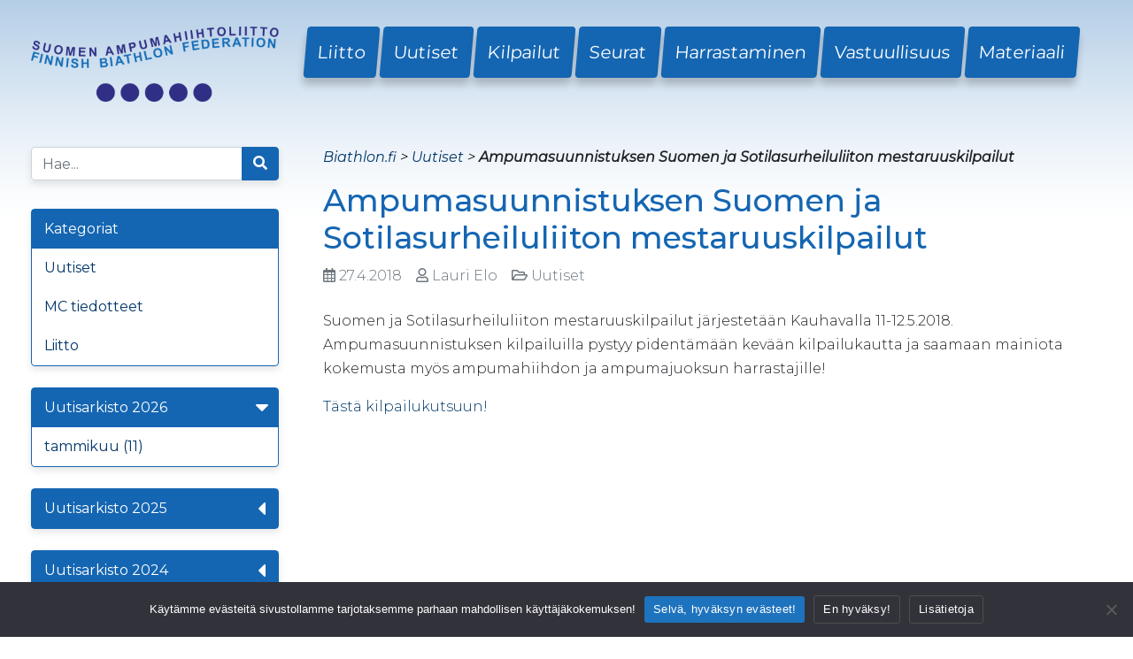

--- FILE ---
content_type: text/html; charset=UTF-8
request_url: https://www.biathlon.fi/2018/04/27/ampumasuunnistuksen-suomen-ja-sotilasurheiluliiton-mestaruuskilpailut/
body_size: 10024
content:
<!DOCTYPE html>
<html class="no-js" lang="fi">
<head>
    <meta charset="utf-8">
    <meta http-equiv="X-UA-Compatible" content="IE=edge">
    <meta name="viewport" content="width=device-width, initial-scale=1.0">
    
<!-- MapPress Easy Google Maps Versio:2.95.3 (https://www.mappresspro.com) -->
<meta name='robots' content='index, follow, max-image-preview:large, max-snippet:-1, max-video-preview:-1' />

	<!-- This site is optimized with the Yoast SEO plugin v26.7 - https://yoast.com/wordpress/plugins/seo/ -->
	<title>Ampumasuunnistuksen Suomen ja Sotilasurheiluliiton mestaruuskilpailut - Suomen Ampumahiihtoliitto</title>
	<link rel="canonical" href="https://www.biathlon.fi/2018/04/27/ampumasuunnistuksen-suomen-ja-sotilasurheiluliiton-mestaruuskilpailut/" />
	<meta property="og:locale" content="fi_FI" />
	<meta property="og:type" content="article" />
	<meta property="og:title" content="Ampumasuunnistuksen Suomen ja Sotilasurheiluliiton mestaruuskilpailut - Suomen Ampumahiihtoliitto" />
	<meta property="og:description" content="Suomen ja Sotilasurheiluliiton mestaruuskilpailut järjestetään Kauhavalla 11-12.5.2018. Ampumasuunnistuksen kilpailuilla pystyy pidentämään kevään kilpailukautta ja saamaan mainiota kokemusta myös ampumahiihdon ja ampumajuoksun harrastajille! Tästä kilpailukutsuun! &nbsp; &nbsp;" />
	<meta property="og:url" content="https://www.biathlon.fi/2018/04/27/ampumasuunnistuksen-suomen-ja-sotilasurheiluliiton-mestaruuskilpailut/" />
	<meta property="og:site_name" content="Suomen Ampumahiihtoliitto" />
	<meta property="article:published_time" content="2018-04-27T08:51:54+00:00" />
	<meta name="author" content="Lauri Elo" />
	<meta name="twitter:card" content="summary_large_image" />
	<meta name="twitter:label1" content="Kirjoittanut" />
	<meta name="twitter:data1" content="Lauri Elo" />
	<script type="application/ld+json" class="yoast-schema-graph">{"@context":"https://schema.org","@graph":[{"@type":"Article","@id":"https://www.biathlon.fi/2018/04/27/ampumasuunnistuksen-suomen-ja-sotilasurheiluliiton-mestaruuskilpailut/#article","isPartOf":{"@id":"https://www.biathlon.fi/2018/04/27/ampumasuunnistuksen-suomen-ja-sotilasurheiluliiton-mestaruuskilpailut/"},"author":{"name":"Lauri Elo","@id":"https://www.biathlon.fi/#/schema/person/61344c6feea653931d42752afd1caf2b"},"headline":"Ampumasuunnistuksen Suomen ja Sotilasurheiluliiton mestaruuskilpailut","datePublished":"2018-04-27T08:51:54+00:00","mainEntityOfPage":{"@id":"https://www.biathlon.fi/2018/04/27/ampumasuunnistuksen-suomen-ja-sotilasurheiluliiton-mestaruuskilpailut/"},"wordCount":38,"publisher":{"@id":"https://www.biathlon.fi/#organization"},"image":{"@id":"https://www.biathlon.fi/2018/04/27/ampumasuunnistuksen-suomen-ja-sotilasurheiluliiton-mestaruuskilpailut/#primaryimage"},"thumbnailUrl":"","articleSection":["Uutiset"],"inLanguage":"fi"},{"@type":"WebPage","@id":"https://www.biathlon.fi/2018/04/27/ampumasuunnistuksen-suomen-ja-sotilasurheiluliiton-mestaruuskilpailut/","url":"https://www.biathlon.fi/2018/04/27/ampumasuunnistuksen-suomen-ja-sotilasurheiluliiton-mestaruuskilpailut/","name":"Ampumasuunnistuksen Suomen ja Sotilasurheiluliiton mestaruuskilpailut - Suomen Ampumahiihtoliitto","isPartOf":{"@id":"https://www.biathlon.fi/#website"},"primaryImageOfPage":{"@id":"https://www.biathlon.fi/2018/04/27/ampumasuunnistuksen-suomen-ja-sotilasurheiluliiton-mestaruuskilpailut/#primaryimage"},"image":{"@id":"https://www.biathlon.fi/2018/04/27/ampumasuunnistuksen-suomen-ja-sotilasurheiluliiton-mestaruuskilpailut/#primaryimage"},"thumbnailUrl":"","datePublished":"2018-04-27T08:51:54+00:00","breadcrumb":{"@id":"https://www.biathlon.fi/2018/04/27/ampumasuunnistuksen-suomen-ja-sotilasurheiluliiton-mestaruuskilpailut/#breadcrumb"},"inLanguage":"fi","potentialAction":[{"@type":"ReadAction","target":["https://www.biathlon.fi/2018/04/27/ampumasuunnistuksen-suomen-ja-sotilasurheiluliiton-mestaruuskilpailut/"]}]},{"@type":"ImageObject","inLanguage":"fi","@id":"https://www.biathlon.fi/2018/04/27/ampumasuunnistuksen-suomen-ja-sotilasurheiluliiton-mestaruuskilpailut/#primaryimage","url":"","contentUrl":""},{"@type":"BreadcrumbList","@id":"https://www.biathlon.fi/2018/04/27/ampumasuunnistuksen-suomen-ja-sotilasurheiluliiton-mestaruuskilpailut/#breadcrumb","itemListElement":[{"@type":"ListItem","position":1,"name":"Etusivu","item":"https://www.biathlon.fi/"},{"@type":"ListItem","position":2,"name":"Uutiset","item":"https://www.biathlon.fi/uutiset/"},{"@type":"ListItem","position":3,"name":"Ampumasuunnistuksen Suomen ja Sotilasurheiluliiton mestaruuskilpailut"}]},{"@type":"WebSite","@id":"https://www.biathlon.fi/#website","url":"https://www.biathlon.fi/","name":"Suomen Ampumahiihtoliitto","description":"","publisher":{"@id":"https://www.biathlon.fi/#organization"},"potentialAction":[{"@type":"SearchAction","target":{"@type":"EntryPoint","urlTemplate":"https://www.biathlon.fi/?s={search_term_string}"},"query-input":{"@type":"PropertyValueSpecification","valueRequired":true,"valueName":"search_term_string"}}],"inLanguage":"fi"},{"@type":"Organization","@id":"https://www.biathlon.fi/#organization","name":"Suomen Ampumahiihtoliitto","url":"https://www.biathlon.fi/","logo":{"@type":"ImageObject","inLanguage":"fi","@id":"https://www.biathlon.fi/#/schema/logo/image/","url":"https://www.biathlon.fi/wp-content/uploads/2021/09/logo_medium.png","contentUrl":"https://www.biathlon.fi/wp-content/uploads/2021/09/logo_medium.png","width":800,"height":242,"caption":"Suomen Ampumahiihtoliitto"},"image":{"@id":"https://www.biathlon.fi/#/schema/logo/image/"}},{"@type":"Person","@id":"https://www.biathlon.fi/#/schema/person/61344c6feea653931d42752afd1caf2b","name":"Lauri Elo","image":{"@type":"ImageObject","inLanguage":"fi","@id":"https://www.biathlon.fi/#/schema/person/image/","url":"https://secure.gravatar.com/avatar/5b5ce0a926aa6ee1e2011cb9edc7d520e868f8de790b6471f45ec7d14ec0ac8f?s=96&d=mm&r=g","contentUrl":"https://secure.gravatar.com/avatar/5b5ce0a926aa6ee1e2011cb9edc7d520e868f8de790b6471f45ec7d14ec0ac8f?s=96&d=mm&r=g","caption":"Lauri Elo"},"url":"https://www.biathlon.fi/author/lauri/"}]}</script>
	<!-- / Yoast SEO plugin. -->


<link rel='dns-prefetch' href='//www.biathlon.fi' />
<link rel='dns-prefetch' href='//cdnjs.cloudflare.com' />
<link rel='dns-prefetch' href='//use.fontawesome.com' />
<link rel="alternate" type="application/rss+xml" title="Suomen Ampumahiihtoliitto &raquo; syöte" href="https://www.biathlon.fi/feed/" />
<link rel="alternate" title="oEmbed (JSON)" type="application/json+oembed" href="https://www.biathlon.fi/wp-json/oembed/1.0/embed?url=https%3A%2F%2Fwww.biathlon.fi%2F2018%2F04%2F27%2Fampumasuunnistuksen-suomen-ja-sotilasurheiluliiton-mestaruuskilpailut%2F" />
<link rel="alternate" title="oEmbed (XML)" type="text/xml+oembed" href="https://www.biathlon.fi/wp-json/oembed/1.0/embed?url=https%3A%2F%2Fwww.biathlon.fi%2F2018%2F04%2F27%2Fampumasuunnistuksen-suomen-ja-sotilasurheiluliiton-mestaruuskilpailut%2F&#038;format=xml" />
<style id='wp-img-auto-sizes-contain-inline-css' type='text/css'>
img:is([sizes=auto i],[sizes^="auto," i]){contain-intrinsic-size:3000px 1500px}
/*# sourceURL=wp-img-auto-sizes-contain-inline-css */
</style>
<style id='wp-emoji-styles-inline-css' type='text/css'>

	img.wp-smiley, img.emoji {
		display: inline !important;
		border: none !important;
		box-shadow: none !important;
		height: 1em !important;
		width: 1em !important;
		margin: 0 0.07em !important;
		vertical-align: -0.1em !important;
		background: none !important;
		padding: 0 !important;
	}
/*# sourceURL=wp-emoji-styles-inline-css */
</style>
<link rel='stylesheet' id='wp-block-library-css' href='https://www.biathlon.fi/wp-includes/css/dist/block-library/style.min.css?ver=6.9' type='text/css' media='all' />
<style id='global-styles-inline-css' type='text/css'>
:root{--wp--preset--aspect-ratio--square: 1;--wp--preset--aspect-ratio--4-3: 4/3;--wp--preset--aspect-ratio--3-4: 3/4;--wp--preset--aspect-ratio--3-2: 3/2;--wp--preset--aspect-ratio--2-3: 2/3;--wp--preset--aspect-ratio--16-9: 16/9;--wp--preset--aspect-ratio--9-16: 9/16;--wp--preset--color--black: #000000;--wp--preset--color--cyan-bluish-gray: #abb8c3;--wp--preset--color--white: #ffffff;--wp--preset--color--pale-pink: #f78da7;--wp--preset--color--vivid-red: #cf2e2e;--wp--preset--color--luminous-vivid-orange: #ff6900;--wp--preset--color--luminous-vivid-amber: #fcb900;--wp--preset--color--light-green-cyan: #7bdcb5;--wp--preset--color--vivid-green-cyan: #00d084;--wp--preset--color--pale-cyan-blue: #8ed1fc;--wp--preset--color--vivid-cyan-blue: #0693e3;--wp--preset--color--vivid-purple: #9b51e0;--wp--preset--gradient--vivid-cyan-blue-to-vivid-purple: linear-gradient(135deg,rgb(6,147,227) 0%,rgb(155,81,224) 100%);--wp--preset--gradient--light-green-cyan-to-vivid-green-cyan: linear-gradient(135deg,rgb(122,220,180) 0%,rgb(0,208,130) 100%);--wp--preset--gradient--luminous-vivid-amber-to-luminous-vivid-orange: linear-gradient(135deg,rgb(252,185,0) 0%,rgb(255,105,0) 100%);--wp--preset--gradient--luminous-vivid-orange-to-vivid-red: linear-gradient(135deg,rgb(255,105,0) 0%,rgb(207,46,46) 100%);--wp--preset--gradient--very-light-gray-to-cyan-bluish-gray: linear-gradient(135deg,rgb(238,238,238) 0%,rgb(169,184,195) 100%);--wp--preset--gradient--cool-to-warm-spectrum: linear-gradient(135deg,rgb(74,234,220) 0%,rgb(151,120,209) 20%,rgb(207,42,186) 40%,rgb(238,44,130) 60%,rgb(251,105,98) 80%,rgb(254,248,76) 100%);--wp--preset--gradient--blush-light-purple: linear-gradient(135deg,rgb(255,206,236) 0%,rgb(152,150,240) 100%);--wp--preset--gradient--blush-bordeaux: linear-gradient(135deg,rgb(254,205,165) 0%,rgb(254,45,45) 50%,rgb(107,0,62) 100%);--wp--preset--gradient--luminous-dusk: linear-gradient(135deg,rgb(255,203,112) 0%,rgb(199,81,192) 50%,rgb(65,88,208) 100%);--wp--preset--gradient--pale-ocean: linear-gradient(135deg,rgb(255,245,203) 0%,rgb(182,227,212) 50%,rgb(51,167,181) 100%);--wp--preset--gradient--electric-grass: linear-gradient(135deg,rgb(202,248,128) 0%,rgb(113,206,126) 100%);--wp--preset--gradient--midnight: linear-gradient(135deg,rgb(2,3,129) 0%,rgb(40,116,252) 100%);--wp--preset--font-size--small: 13px;--wp--preset--font-size--medium: 20px;--wp--preset--font-size--large: 36px;--wp--preset--font-size--x-large: 42px;--wp--preset--spacing--20: 0.44rem;--wp--preset--spacing--30: 0.67rem;--wp--preset--spacing--40: 1rem;--wp--preset--spacing--50: 1.5rem;--wp--preset--spacing--60: 2.25rem;--wp--preset--spacing--70: 3.38rem;--wp--preset--spacing--80: 5.06rem;--wp--preset--shadow--natural: 6px 6px 9px rgba(0, 0, 0, 0.2);--wp--preset--shadow--deep: 12px 12px 50px rgba(0, 0, 0, 0.4);--wp--preset--shadow--sharp: 6px 6px 0px rgba(0, 0, 0, 0.2);--wp--preset--shadow--outlined: 6px 6px 0px -3px rgb(255, 255, 255), 6px 6px rgb(0, 0, 0);--wp--preset--shadow--crisp: 6px 6px 0px rgb(0, 0, 0);}:where(.is-layout-flex){gap: 0.5em;}:where(.is-layout-grid){gap: 0.5em;}body .is-layout-flex{display: flex;}.is-layout-flex{flex-wrap: wrap;align-items: center;}.is-layout-flex > :is(*, div){margin: 0;}body .is-layout-grid{display: grid;}.is-layout-grid > :is(*, div){margin: 0;}:where(.wp-block-columns.is-layout-flex){gap: 2em;}:where(.wp-block-columns.is-layout-grid){gap: 2em;}:where(.wp-block-post-template.is-layout-flex){gap: 1.25em;}:where(.wp-block-post-template.is-layout-grid){gap: 1.25em;}.has-black-color{color: var(--wp--preset--color--black) !important;}.has-cyan-bluish-gray-color{color: var(--wp--preset--color--cyan-bluish-gray) !important;}.has-white-color{color: var(--wp--preset--color--white) !important;}.has-pale-pink-color{color: var(--wp--preset--color--pale-pink) !important;}.has-vivid-red-color{color: var(--wp--preset--color--vivid-red) !important;}.has-luminous-vivid-orange-color{color: var(--wp--preset--color--luminous-vivid-orange) !important;}.has-luminous-vivid-amber-color{color: var(--wp--preset--color--luminous-vivid-amber) !important;}.has-light-green-cyan-color{color: var(--wp--preset--color--light-green-cyan) !important;}.has-vivid-green-cyan-color{color: var(--wp--preset--color--vivid-green-cyan) !important;}.has-pale-cyan-blue-color{color: var(--wp--preset--color--pale-cyan-blue) !important;}.has-vivid-cyan-blue-color{color: var(--wp--preset--color--vivid-cyan-blue) !important;}.has-vivid-purple-color{color: var(--wp--preset--color--vivid-purple) !important;}.has-black-background-color{background-color: var(--wp--preset--color--black) !important;}.has-cyan-bluish-gray-background-color{background-color: var(--wp--preset--color--cyan-bluish-gray) !important;}.has-white-background-color{background-color: var(--wp--preset--color--white) !important;}.has-pale-pink-background-color{background-color: var(--wp--preset--color--pale-pink) !important;}.has-vivid-red-background-color{background-color: var(--wp--preset--color--vivid-red) !important;}.has-luminous-vivid-orange-background-color{background-color: var(--wp--preset--color--luminous-vivid-orange) !important;}.has-luminous-vivid-amber-background-color{background-color: var(--wp--preset--color--luminous-vivid-amber) !important;}.has-light-green-cyan-background-color{background-color: var(--wp--preset--color--light-green-cyan) !important;}.has-vivid-green-cyan-background-color{background-color: var(--wp--preset--color--vivid-green-cyan) !important;}.has-pale-cyan-blue-background-color{background-color: var(--wp--preset--color--pale-cyan-blue) !important;}.has-vivid-cyan-blue-background-color{background-color: var(--wp--preset--color--vivid-cyan-blue) !important;}.has-vivid-purple-background-color{background-color: var(--wp--preset--color--vivid-purple) !important;}.has-black-border-color{border-color: var(--wp--preset--color--black) !important;}.has-cyan-bluish-gray-border-color{border-color: var(--wp--preset--color--cyan-bluish-gray) !important;}.has-white-border-color{border-color: var(--wp--preset--color--white) !important;}.has-pale-pink-border-color{border-color: var(--wp--preset--color--pale-pink) !important;}.has-vivid-red-border-color{border-color: var(--wp--preset--color--vivid-red) !important;}.has-luminous-vivid-orange-border-color{border-color: var(--wp--preset--color--luminous-vivid-orange) !important;}.has-luminous-vivid-amber-border-color{border-color: var(--wp--preset--color--luminous-vivid-amber) !important;}.has-light-green-cyan-border-color{border-color: var(--wp--preset--color--light-green-cyan) !important;}.has-vivid-green-cyan-border-color{border-color: var(--wp--preset--color--vivid-green-cyan) !important;}.has-pale-cyan-blue-border-color{border-color: var(--wp--preset--color--pale-cyan-blue) !important;}.has-vivid-cyan-blue-border-color{border-color: var(--wp--preset--color--vivid-cyan-blue) !important;}.has-vivid-purple-border-color{border-color: var(--wp--preset--color--vivid-purple) !important;}.has-vivid-cyan-blue-to-vivid-purple-gradient-background{background: var(--wp--preset--gradient--vivid-cyan-blue-to-vivid-purple) !important;}.has-light-green-cyan-to-vivid-green-cyan-gradient-background{background: var(--wp--preset--gradient--light-green-cyan-to-vivid-green-cyan) !important;}.has-luminous-vivid-amber-to-luminous-vivid-orange-gradient-background{background: var(--wp--preset--gradient--luminous-vivid-amber-to-luminous-vivid-orange) !important;}.has-luminous-vivid-orange-to-vivid-red-gradient-background{background: var(--wp--preset--gradient--luminous-vivid-orange-to-vivid-red) !important;}.has-very-light-gray-to-cyan-bluish-gray-gradient-background{background: var(--wp--preset--gradient--very-light-gray-to-cyan-bluish-gray) !important;}.has-cool-to-warm-spectrum-gradient-background{background: var(--wp--preset--gradient--cool-to-warm-spectrum) !important;}.has-blush-light-purple-gradient-background{background: var(--wp--preset--gradient--blush-light-purple) !important;}.has-blush-bordeaux-gradient-background{background: var(--wp--preset--gradient--blush-bordeaux) !important;}.has-luminous-dusk-gradient-background{background: var(--wp--preset--gradient--luminous-dusk) !important;}.has-pale-ocean-gradient-background{background: var(--wp--preset--gradient--pale-ocean) !important;}.has-electric-grass-gradient-background{background: var(--wp--preset--gradient--electric-grass) !important;}.has-midnight-gradient-background{background: var(--wp--preset--gradient--midnight) !important;}.has-small-font-size{font-size: var(--wp--preset--font-size--small) !important;}.has-medium-font-size{font-size: var(--wp--preset--font-size--medium) !important;}.has-large-font-size{font-size: var(--wp--preset--font-size--large) !important;}.has-x-large-font-size{font-size: var(--wp--preset--font-size--x-large) !important;}
/*# sourceURL=global-styles-inline-css */
</style>

<style id='classic-theme-styles-inline-css' type='text/css'>
/*! This file is auto-generated */
.wp-block-button__link{color:#fff;background-color:#32373c;border-radius:9999px;box-shadow:none;text-decoration:none;padding:calc(.667em + 2px) calc(1.333em + 2px);font-size:1.125em}.wp-block-file__button{background:#32373c;color:#fff;text-decoration:none}
/*# sourceURL=/wp-includes/css/classic-themes.min.css */
</style>
<link rel='stylesheet' id='cookie-notice-front-css' href='https://www.biathlon.fi/wp-content/plugins/cookie-notice/css/front.min.css?ver=2.5.11' type='text/css' media='all' />
<link rel='stylesheet' id='mappress-leaflet-css' href='https://www.biathlon.fi/wp-content/plugins/mappress-google-maps-for-wordpress/lib/leaflet/leaflet.css?ver=1.7.1' type='text/css' media='all' />
<link rel='stylesheet' id='mappress-css' href='https://www.biathlon.fi/wp-content/plugins/mappress-google-maps-for-wordpress/css/mappress.css?ver=2.95.3' type='text/css' media='all' />
<link rel='stylesheet' id='bootstrap-css' href='https://cdnjs.cloudflare.com/ajax/libs/twitter-bootstrap/4.1.3/css/bootstrap.min.css?ver=4.1.3' type='text/css' media='all' />
<link rel='stylesheet' id='fontawesome5-css' href='https://use.fontawesome.com/releases/v5.6.1/css/all.css?ver=5.6.1' type='text/css' media='all' />
<link rel='stylesheet' id='gutenberg-blocks-css' href='https://www.biathlon.fi/wp-content/themes/biathlon/theme/css/blocks.css?ver=6.9' type='text/css' media='all' />
<link rel='stylesheet' id='biathlon-css' href='https://www.biathlon.fi/wp-content/themes/biathlon/theme/css/biathlon.css' type='text/css' media='all' />
<script type="text/javascript" id="cookie-notice-front-js-before">
/* <![CDATA[ */
var cnArgs = {"ajaxUrl":"https:\/\/www.biathlon.fi\/wp-admin\/admin-ajax.php","nonce":"7684777909","hideEffect":"fade","position":"bottom","onScroll":false,"onScrollOffset":100,"onClick":false,"cookieName":"cookie_notice_accepted","cookieTime":2592000,"cookieTimeRejected":2592000,"globalCookie":false,"redirection":true,"cache":false,"revokeCookies":false,"revokeCookiesOpt":"automatic"};

//# sourceURL=cookie-notice-front-js-before
/* ]]> */
</script>
<script type="text/javascript" src="https://www.biathlon.fi/wp-content/plugins/cookie-notice/js/front.min.js?ver=2.5.11" id="cookie-notice-front-js"></script>
<script type="text/javascript" src="https://www.biathlon.fi/wp-includes/js/jquery/jquery.min.js?ver=3.7.1" id="jquery-core-js"></script>
<script type="text/javascript" src="https://www.biathlon.fi/wp-includes/js/jquery/jquery-migrate.min.js?ver=3.4.1" id="jquery-migrate-js"></script>
<link rel="https://api.w.org/" href="https://www.biathlon.fi/wp-json/" /><link rel="alternate" title="JSON" type="application/json" href="https://www.biathlon.fi/wp-json/wp/v2/posts/5076" /><link rel="EditURI" type="application/rsd+xml" title="RSD" href="https://www.biathlon.fi/xmlrpc.php?rsd" />
<meta name="generator" content="WordPress 6.9" />
<link rel='shortlink' href='https://www.biathlon.fi/?p=5076' />
    <link rel="stylesheet" href="https://fonts.googleapis.com/css?family=Montserrat:200,300,400,500,400i,600">
    <link rel="stylesheet" href="https://fonts.googleapis.com/css?family=Codystar">
    <link rel="stylesheet" href="https://code.jquery.com/ui/1.12.1/themes/redmond/jquery-ui.css">
    <!--<link rel="stylesheet" href="https://cdnjs.cloudflare.com/ajax/libs/Swiper/4.4.6/css/swiper.min.css" />
    <script src="https://cdnjs.cloudflare.com/ajax/libs/Swiper/4.4.6/js/swiper.min.js"></script>-->
    <script
        src="https://code.jquery.com/ui/1.12.1/jquery-ui.min.js"
        integrity="sha256-VazP97ZCwtekAsvgPBSUwPFKdrwD3unUfSGVYrahUqU="
        crossorigin="anonymous"></script>
    <script src="https://www.biathlon.fi/wp-content/themes/biathlon/jquery-ui-timepicker-addon.js"></script>

<style>
  #cn-refuse-cookie, #cn-more-info {
        background-color: transparent !important;
        border: 1px solid #4e4e4e !important;
  }
</style>

</head>

<body class="wp-singular post-template-default single single-post postid-5076 single-format-standard wp-theme-biathlon cookies-not-set">



<nav id="navbar" class="navbar navbar-expand-md navbar-light">
    <div class="container">

        <div class="row">
            <div class="col-xl-3 col-12" style="text-align:center">
                <button class="navbar-toggler" type="button" data-toggle="collapse" data-target="#navbarDropdown" aria-controls="navbarDropdown" aria-expanded="false" aria-label="Toggle navigation">
                    <span class="navbar-toggler-icon"></span>
                </button>

                <a href="/"><img src="/wp-content/themes/biathlon/images/logo_medium.png?v=2" class="main-logo" alt="Suomen Ampumahiihtoliitto ry"></a>
            </div>

            <div class="col-xl-9 col-12">
                <div class="collapse navbar-collapse" id="navbarDropdown">
                    <ul id="menu-paavalikko" class="navbar-nav mr-auto mt-2 mt-lg-0 "><li id="menu-item-20" class="menu-item menu-item-type-post_type menu-item-object-page menu-item-20"><a href="https://www.biathlon.fi/liitto/">Liitto</a></li>
<li id="menu-item-21" class="menu-item menu-item-type-post_type menu-item-object-page current_page_parent menu-item-21"><a href="https://www.biathlon.fi/uutiset/">Uutiset</a></li>
<li id="menu-item-22" class="menu-item menu-item-type-post_type menu-item-object-page menu-item-22"><a href="https://www.biathlon.fi/kilpailut-ja-tulokset/">Kilpailut</a></li>
<li id="menu-item-23" class="menu-item menu-item-type-post_type menu-item-object-page menu-item-23"><a href="https://www.biathlon.fi/seurat/">Seurat</a></li>
<li id="menu-item-24" class="menu-item menu-item-type-post_type menu-item-object-page menu-item-24"><a href="https://www.biathlon.fi/lajin-harrastaminen/">Harrastaminen</a></li>
<li id="menu-item-10002" class="menu-item menu-item-type-post_type menu-item-object-page menu-item-10002"><a href="https://www.biathlon.fi/vastuullisuus/">Vastuullisuus</a></li>
<li id="menu-item-25" class="menu-item menu-item-type-post_type menu-item-object-page menu-item-25"><a href="https://www.biathlon.fi/materiaali/">Materiaali</a></li>
</ul>
                                    </div>
            </div>

        </div>
    </div>
</nav>


<main id="main" class="container mt-5">
    <div class="row">

        
<div id="sidebar" class="sidebar col-sm-3" role="navigation">
    
    <form class="form-inline mb-3" role="search" method="get" id="searchform" action="https://www.biathlon.fi/" ><div class="input-group mb-3">
      <input type="text" class="form-control" placeholder="Hae..." name="s" id="s">
      <div class="input-group-append">
        <button class="btn btn-primary" type="submit" id="searchsubmit" value="Search"><i class="fas fa-search"></i></button>
      </div>
    </form></div>
    <ul id="side-menu">
        <li class="page_item page_item_has_children">
	    <a>Kategoriat</a>
            <ul class="children">

                
                    <li class="page_item">
                        <a href="https://www.biathlon.fi/category/yleinen/">Uutiset</a>
                    </li>

                
                    <li class="page_item">
                        <a href="https://www.biathlon.fi/category/pikakommentit-maailmalta/">MC tiedotteet</a>
                    </li>

                
                    <li class="page_item">
                        <a href="https://www.biathlon.fi/category/liitto/">Liitto</a>
                    </li>

                
            </ul>
        </li>
    </ul>

    <ul id="side-menu" class="hideable"><li><a href="javascript:void(0)">Uutisarkisto 2026<i class="fas fa-caret-left rotated"></i></a><ul>	<li><a href='https://www.biathlon.fi/2026/01/'>tammikuu&nbsp;(11)</a></li>
</ul></li><li><a href="javascript:void(0)">Uutisarkisto 2025<i class="fas fa-caret-left "></i></a><ul>	<li><a href='https://www.biathlon.fi/2025/12/'>joulukuu&nbsp;(25)</a></li>
	<li><a href='https://www.biathlon.fi/2025/11/'>marraskuu&nbsp;(15)</a></li>
	<li><a href='https://www.biathlon.fi/2025/10/'>lokakuu&nbsp;(5)</a></li>
	<li><a href='https://www.biathlon.fi/2025/09/'>syyskuu&nbsp;(7)</a></li>
	<li><a href='https://www.biathlon.fi/2025/08/'>elokuu&nbsp;(11)</a></li>
	<li><a href='https://www.biathlon.fi/2025/07/'>heinäkuu&nbsp;(3)</a></li>
	<li><a href='https://www.biathlon.fi/2025/06/'>kesäkuu&nbsp;(5)</a></li>
	<li><a href='https://www.biathlon.fi/2025/05/'>toukokuu&nbsp;(7)</a></li>
	<li><a href='https://www.biathlon.fi/2025/04/'>huhtikuu&nbsp;(8)</a></li>
	<li><a href='https://www.biathlon.fi/2025/03/'>maaliskuu&nbsp;(15)</a></li>
	<li><a href='https://www.biathlon.fi/2025/02/'>helmikuu&nbsp;(17)</a></li>
	<li><a href='https://www.biathlon.fi/2025/01/'>tammikuu&nbsp;(18)</a></li>
</ul></li><li><a href="javascript:void(0)">Uutisarkisto 2024<i class="fas fa-caret-left "></i></a><ul>	<li><a href='https://www.biathlon.fi/2024/12/'>joulukuu&nbsp;(26)</a></li>
	<li><a href='https://www.biathlon.fi/2024/11/'>marraskuu&nbsp;(12)</a></li>
	<li><a href='https://www.biathlon.fi/2024/10/'>lokakuu&nbsp;(5)</a></li>
	<li><a href='https://www.biathlon.fi/2024/09/'>syyskuu&nbsp;(6)</a></li>
	<li><a href='https://www.biathlon.fi/2024/08/'>elokuu&nbsp;(8)</a></li>
	<li><a href='https://www.biathlon.fi/2024/07/'>heinäkuu&nbsp;(3)</a></li>
	<li><a href='https://www.biathlon.fi/2024/06/'>kesäkuu&nbsp;(5)</a></li>
	<li><a href='https://www.biathlon.fi/2024/05/'>toukokuu&nbsp;(9)</a></li>
	<li><a href='https://www.biathlon.fi/2024/04/'>huhtikuu&nbsp;(6)</a></li>
	<li><a href='https://www.biathlon.fi/2024/03/'>maaliskuu&nbsp;(14)</a></li>
	<li><a href='https://www.biathlon.fi/2024/02/'>helmikuu&nbsp;(16)</a></li>
	<li><a href='https://www.biathlon.fi/2024/01/'>tammikuu&nbsp;(22)</a></li>
</ul></li><li><a href="javascript:void(0)">Uutisarkisto 2023<i class="fas fa-caret-left "></i></a><ul>	<li><a href='https://www.biathlon.fi/2023/12/'>joulukuu&nbsp;(20)</a></li>
	<li><a href='https://www.biathlon.fi/2023/11/'>marraskuu&nbsp;(15)</a></li>
	<li><a href='https://www.biathlon.fi/2023/10/'>lokakuu&nbsp;(4)</a></li>
	<li><a href='https://www.biathlon.fi/2023/09/'>syyskuu&nbsp;(3)</a></li>
	<li><a href='https://www.biathlon.fi/2023/08/'>elokuu&nbsp;(8)</a></li>
	<li><a href='https://www.biathlon.fi/2023/07/'>heinäkuu&nbsp;(1)</a></li>
	<li><a href='https://www.biathlon.fi/2023/06/'>kesäkuu&nbsp;(5)</a></li>
	<li><a href='https://www.biathlon.fi/2023/05/'>toukokuu&nbsp;(7)</a></li>
	<li><a href='https://www.biathlon.fi/2023/04/'>huhtikuu&nbsp;(6)</a></li>
	<li><a href='https://www.biathlon.fi/2023/03/'>maaliskuu&nbsp;(22)</a></li>
	<li><a href='https://www.biathlon.fi/2023/02/'>helmikuu&nbsp;(17)</a></li>
	<li><a href='https://www.biathlon.fi/2023/01/'>tammikuu&nbsp;(20)</a></li>
</ul></li><li><a href="javascript:void(0)">Uutisarkisto 2022<i class="fas fa-caret-left "></i></a><ul>	<li><a href='https://www.biathlon.fi/2022/12/'>joulukuu&nbsp;(26)</a></li>
	<li><a href='https://www.biathlon.fi/2022/11/'>marraskuu&nbsp;(12)</a></li>
	<li><a href='https://www.biathlon.fi/2022/10/'>lokakuu&nbsp;(5)</a></li>
	<li><a href='https://www.biathlon.fi/2022/09/'>syyskuu&nbsp;(7)</a></li>
	<li><a href='https://www.biathlon.fi/2022/08/'>elokuu&nbsp;(9)</a></li>
	<li><a href='https://www.biathlon.fi/2022/07/'>heinäkuu&nbsp;(1)</a></li>
	<li><a href='https://www.biathlon.fi/2022/06/'>kesäkuu&nbsp;(6)</a></li>
	<li><a href='https://www.biathlon.fi/2022/05/'>toukokuu&nbsp;(6)</a></li>
	<li><a href='https://www.biathlon.fi/2022/04/'>huhtikuu&nbsp;(5)</a></li>
	<li><a href='https://www.biathlon.fi/2022/03/'>maaliskuu&nbsp;(17)</a></li>
	<li><a href='https://www.biathlon.fi/2022/02/'>helmikuu&nbsp;(14)</a></li>
	<li><a href='https://www.biathlon.fi/2022/01/'>tammikuu&nbsp;(23)</a></li>
</ul></li><li><a href="javascript:void(0)">Uutisarkisto 2021<i class="fas fa-caret-left "></i></a><ul>	<li><a href='https://www.biathlon.fi/2021/12/'>joulukuu&nbsp;(23)</a></li>
	<li><a href='https://www.biathlon.fi/2021/11/'>marraskuu&nbsp;(12)</a></li>
	<li><a href='https://www.biathlon.fi/2021/10/'>lokakuu&nbsp;(7)</a></li>
	<li><a href='https://www.biathlon.fi/2021/09/'>syyskuu&nbsp;(8)</a></li>
	<li><a href='https://www.biathlon.fi/2021/08/'>elokuu&nbsp;(4)</a></li>
	<li><a href='https://www.biathlon.fi/2021/07/'>heinäkuu&nbsp;(2)</a></li>
	<li><a href='https://www.biathlon.fi/2021/06/'>kesäkuu&nbsp;(4)</a></li>
	<li><a href='https://www.biathlon.fi/2021/05/'>toukokuu&nbsp;(13)</a></li>
	<li><a href='https://www.biathlon.fi/2021/04/'>huhtikuu&nbsp;(5)</a></li>
	<li><a href='https://www.biathlon.fi/2021/03/'>maaliskuu&nbsp;(18)</a></li>
	<li><a href='https://www.biathlon.fi/2021/02/'>helmikuu&nbsp;(22)</a></li>
	<li><a href='https://www.biathlon.fi/2021/01/'>tammikuu&nbsp;(25)</a></li>
</ul></li><li><a href="javascript:void(0)">Uutisarkisto 2020<i class="fas fa-caret-left "></i></a><ul>	<li><a href='https://www.biathlon.fi/2020/12/'>joulukuu&nbsp;(21)</a></li>
	<li><a href='https://www.biathlon.fi/2020/11/'>marraskuu&nbsp;(17)</a></li>
	<li><a href='https://www.biathlon.fi/2020/10/'>lokakuu&nbsp;(19)</a></li>
	<li><a href='https://www.biathlon.fi/2020/09/'>syyskuu&nbsp;(6)</a></li>
	<li><a href='https://www.biathlon.fi/2020/08/'>elokuu&nbsp;(3)</a></li>
	<li><a href='https://www.biathlon.fi/2020/07/'>heinäkuu&nbsp;(2)</a></li>
	<li><a href='https://www.biathlon.fi/2020/06/'>kesäkuu&nbsp;(4)</a></li>
	<li><a href='https://www.biathlon.fi/2020/05/'>toukokuu&nbsp;(7)</a></li>
	<li><a href='https://www.biathlon.fi/2020/04/'>huhtikuu&nbsp;(7)</a></li>
	<li><a href='https://www.biathlon.fi/2020/03/'>maaliskuu&nbsp;(11)</a></li>
	<li><a href='https://www.biathlon.fi/2020/02/'>helmikuu&nbsp;(9)</a></li>
	<li><a href='https://www.biathlon.fi/2020/01/'>tammikuu&nbsp;(14)</a></li>
</ul></li><li><a href="javascript:void(0)">Uutisarkisto 2019<i class="fas fa-caret-left "></i></a><ul>	<li><a href='https://www.biathlon.fi/2019/12/'>joulukuu&nbsp;(8)</a></li>
	<li><a href='https://www.biathlon.fi/2019/11/'>marraskuu&nbsp;(9)</a></li>
	<li><a href='https://www.biathlon.fi/2019/10/'>lokakuu&nbsp;(7)</a></li>
	<li><a href='https://www.biathlon.fi/2019/09/'>syyskuu&nbsp;(5)</a></li>
	<li><a href='https://www.biathlon.fi/2019/08/'>elokuu&nbsp;(6)</a></li>
	<li><a href='https://www.biathlon.fi/2019/07/'>heinäkuu&nbsp;(4)</a></li>
	<li><a href='https://www.biathlon.fi/2019/06/'>kesäkuu&nbsp;(4)</a></li>
	<li><a href='https://www.biathlon.fi/2019/05/'>toukokuu&nbsp;(9)</a></li>
	<li><a href='https://www.biathlon.fi/2019/04/'>huhtikuu&nbsp;(12)</a></li>
	<li><a href='https://www.biathlon.fi/2019/03/'>maaliskuu&nbsp;(8)</a></li>
	<li><a href='https://www.biathlon.fi/2019/02/'>helmikuu&nbsp;(8)</a></li>
	<li><a href='https://www.biathlon.fi/2019/01/'>tammikuu&nbsp;(11)</a></li>
</ul></li><li><a href="javascript:void(0)">Uutisarkisto 2018<i class="fas fa-caret-left "></i></a><ul>	<li><a href='https://www.biathlon.fi/2018/12/'>joulukuu&nbsp;(11)</a></li>
	<li><a href='https://www.biathlon.fi/2018/11/'>marraskuu&nbsp;(15)</a></li>
	<li><a href='https://www.biathlon.fi/2018/10/'>lokakuu&nbsp;(8)</a></li>
	<li><a href='https://www.biathlon.fi/2018/09/'>syyskuu&nbsp;(11)</a></li>
	<li><a href='https://www.biathlon.fi/2018/08/'>elokuu&nbsp;(4)</a></li>
	<li><a href='https://www.biathlon.fi/2018/07/'>heinäkuu&nbsp;(5)</a></li>
	<li><a href='https://www.biathlon.fi/2018/06/'>kesäkuu&nbsp;(6)</a></li>
	<li><a href='https://www.biathlon.fi/2018/05/'>toukokuu&nbsp;(6)</a></li>
	<li><a href='https://www.biathlon.fi/2018/04/'>huhtikuu&nbsp;(7)</a></li>
	<li><a href='https://www.biathlon.fi/2018/03/'>maaliskuu&nbsp;(9)</a></li>
	<li><a href='https://www.biathlon.fi/2018/02/'>helmikuu&nbsp;(10)</a></li>
	<li><a href='https://www.biathlon.fi/2018/01/'>tammikuu&nbsp;(10)</a></li>
</ul></li><li><a href="javascript:void(0)">Uutisarkisto 2017<i class="fas fa-caret-left "></i></a><ul>	<li><a href='https://www.biathlon.fi/2017/12/'>joulukuu&nbsp;(12)</a></li>
	<li><a href='https://www.biathlon.fi/2017/11/'>marraskuu&nbsp;(5)</a></li>
	<li><a href='https://www.biathlon.fi/2017/10/'>lokakuu&nbsp;(13)</a></li>
	<li><a href='https://www.biathlon.fi/2017/09/'>syyskuu&nbsp;(6)</a></li>
	<li><a href='https://www.biathlon.fi/2017/08/'>elokuu&nbsp;(2)</a></li>
	<li><a href='https://www.biathlon.fi/2017/07/'>heinäkuu&nbsp;(4)</a></li>
	<li><a href='https://www.biathlon.fi/2017/06/'>kesäkuu&nbsp;(4)</a></li>
	<li><a href='https://www.biathlon.fi/2017/05/'>toukokuu&nbsp;(4)</a></li>
	<li><a href='https://www.biathlon.fi/2017/04/'>huhtikuu&nbsp;(10)</a></li>
	<li><a href='https://www.biathlon.fi/2017/03/'>maaliskuu&nbsp;(5)</a></li>
	<li><a href='https://www.biathlon.fi/2017/02/'>helmikuu&nbsp;(7)</a></li>
	<li><a href='https://www.biathlon.fi/2017/01/'>tammikuu&nbsp;(9)</a></li>
</ul></li><li><a href="javascript:void(0)">Uutisarkisto 2016<i class="fas fa-caret-left "></i></a><ul>	<li><a href='https://www.biathlon.fi/2016/12/'>joulukuu&nbsp;(4)</a></li>
	<li><a href='https://www.biathlon.fi/2016/11/'>marraskuu&nbsp;(9)</a></li>
	<li><a href='https://www.biathlon.fi/2016/10/'>lokakuu&nbsp;(5)</a></li>
	<li><a href='https://www.biathlon.fi/2016/09/'>syyskuu&nbsp;(5)</a></li>
	<li><a href='https://www.biathlon.fi/2016/08/'>elokuu&nbsp;(7)</a></li>
	<li><a href='https://www.biathlon.fi/2016/07/'>heinäkuu&nbsp;(3)</a></li>
	<li><a href='https://www.biathlon.fi/2016/06/'>kesäkuu&nbsp;(8)</a></li>
	<li><a href='https://www.biathlon.fi/2016/05/'>toukokuu&nbsp;(8)</a></li>
	<li><a href='https://www.biathlon.fi/2016/04/'>huhtikuu&nbsp;(9)</a></li>
	<li><a href='https://www.biathlon.fi/2016/03/'>maaliskuu&nbsp;(15)</a></li>
	<li><a href='https://www.biathlon.fi/2016/02/'>helmikuu&nbsp;(15)</a></li>
	<li><a href='https://www.biathlon.fi/2016/01/'>tammikuu&nbsp;(10)</a></li>
</ul></li><li><a href="javascript:void(0)">Uutisarkisto 2015<i class="fas fa-caret-left "></i></a><ul>	<li><a href='https://www.biathlon.fi/2015/12/'>joulukuu&nbsp;(12)</a></li>
	<li><a href='https://www.biathlon.fi/2015/11/'>marraskuu&nbsp;(13)</a></li>
	<li><a href='https://www.biathlon.fi/2015/10/'>lokakuu&nbsp;(12)</a></li>
	<li><a href='https://www.biathlon.fi/2015/09/'>syyskuu&nbsp;(8)</a></li>
	<li><a href='https://www.biathlon.fi/2015/08/'>elokuu&nbsp;(7)</a></li>
	<li><a href='https://www.biathlon.fi/2015/07/'>heinäkuu&nbsp;(4)</a></li>
	<li><a href='https://www.biathlon.fi/2015/06/'>kesäkuu&nbsp;(8)</a></li>
	<li><a href='https://www.biathlon.fi/2015/05/'>toukokuu&nbsp;(8)</a></li>
	<li><a href='https://www.biathlon.fi/2015/04/'>huhtikuu&nbsp;(12)</a></li>
	<li><a href='https://www.biathlon.fi/2015/03/'>maaliskuu&nbsp;(7)</a></li>
	<li><a href='https://www.biathlon.fi/2015/02/'>helmikuu&nbsp;(21)</a></li>
	<li><a href='https://www.biathlon.fi/2015/01/'>tammikuu&nbsp;(10)</a></li>
</ul></li><li><a href="javascript:void(0)">Uutisarkisto 2014<i class="fas fa-caret-left "></i></a><ul>	<li><a href='https://www.biathlon.fi/2014/12/'>joulukuu&nbsp;(11)</a></li>
	<li><a href='https://www.biathlon.fi/2014/11/'>marraskuu&nbsp;(14)</a></li>
	<li><a href='https://www.biathlon.fi/2014/10/'>lokakuu&nbsp;(15)</a></li>
	<li><a href='https://www.biathlon.fi/2014/09/'>syyskuu&nbsp;(13)</a></li>
	<li><a href='https://www.biathlon.fi/2014/08/'>elokuu&nbsp;(8)</a></li>
	<li><a href='https://www.biathlon.fi/2014/07/'>heinäkuu&nbsp;(5)</a></li>
	<li><a href='https://www.biathlon.fi/2014/06/'>kesäkuu&nbsp;(5)</a></li>
	<li><a href='https://www.biathlon.fi/2014/05/'>toukokuu&nbsp;(12)</a></li>
	<li><a href='https://www.biathlon.fi/2014/04/'>huhtikuu&nbsp;(11)</a></li>
	<li><a href='https://www.biathlon.fi/2014/03/'>maaliskuu&nbsp;(21)</a></li>
	<li><a href='https://www.biathlon.fi/2014/02/'>helmikuu&nbsp;(10)</a></li>
	<li><a href='https://www.biathlon.fi/2014/01/'>tammikuu&nbsp;(9)</a></li>
</ul></li><li><a href="javascript:void(0)">Uutisarkisto 2013<i class="fas fa-caret-left "></i></a><ul>	<li><a href='https://www.biathlon.fi/2013/12/'>joulukuu&nbsp;(12)</a></li>
	<li><a href='https://www.biathlon.fi/2013/11/'>marraskuu&nbsp;(17)</a></li>
	<li><a href='https://www.biathlon.fi/2013/10/'>lokakuu&nbsp;(8)</a></li>
	<li><a href='https://www.biathlon.fi/2013/09/'>syyskuu&nbsp;(5)</a></li>
	<li><a href='https://www.biathlon.fi/2013/08/'>elokuu&nbsp;(3)</a></li>
	<li><a href='https://www.biathlon.fi/2013/07/'>heinäkuu&nbsp;(1)</a></li>
	<li><a href='https://www.biathlon.fi/2013/06/'>kesäkuu&nbsp;(8)</a></li>
	<li><a href='https://www.biathlon.fi/2013/05/'>toukokuu&nbsp;(6)</a></li>
	<li><a href='https://www.biathlon.fi/2013/04/'>huhtikuu&nbsp;(5)</a></li>
	<li><a href='https://www.biathlon.fi/2013/03/'>maaliskuu&nbsp;(9)</a></li>
	<li><a href='https://www.biathlon.fi/2013/02/'>helmikuu&nbsp;(6)</a></li>
	<li><a href='https://www.biathlon.fi/2013/01/'>tammikuu&nbsp;(14)</a></li>
</ul></li><li><a href="javascript:void(0)">Uutisarkisto 2012<i class="fas fa-caret-left "></i></a><ul>	<li><a href='https://www.biathlon.fi/2012/12/'>joulukuu&nbsp;(5)</a></li>
	<li><a href='https://www.biathlon.fi/2012/11/'>marraskuu&nbsp;(11)</a></li>
	<li><a href='https://www.biathlon.fi/2012/10/'>lokakuu&nbsp;(16)</a></li>
	<li><a href='https://www.biathlon.fi/2012/09/'>syyskuu&nbsp;(4)</a></li>
	<li><a href='https://www.biathlon.fi/2012/08/'>elokuu&nbsp;(5)</a></li>
	<li><a href='https://www.biathlon.fi/2012/07/'>heinäkuu&nbsp;(2)</a></li>
	<li><a href='https://www.biathlon.fi/2012/06/'>kesäkuu&nbsp;(11)</a></li>
	<li><a href='https://www.biathlon.fi/2012/05/'>toukokuu&nbsp;(7)</a></li>
	<li><a href='https://www.biathlon.fi/2012/04/'>huhtikuu&nbsp;(8)</a></li>
	<li><a href='https://www.biathlon.fi/2012/03/'>maaliskuu&nbsp;(15)</a></li>
	<li><a href='https://www.biathlon.fi/2012/02/'>helmikuu&nbsp;(15)</a></li>
	<li><a href='https://www.biathlon.fi/2012/01/'>tammikuu&nbsp;(13)</a></li>
</ul></li><li><a href="javascript:void(0)">Uutisarkisto 2011<i class="fas fa-caret-left "></i></a><ul>	<li><a href='https://www.biathlon.fi/2011/12/'>joulukuu&nbsp;(30)</a></li>
	<li><a href='https://www.biathlon.fi/2011/11/'>marraskuu&nbsp;(11)</a></li>
	<li><a href='https://www.biathlon.fi/2011/10/'>lokakuu&nbsp;(3)</a></li>
	<li><a href='https://www.biathlon.fi/2011/09/'>syyskuu&nbsp;(1)</a></li>
	<li><a href='https://www.biathlon.fi/2011/08/'>elokuu&nbsp;(5)</a></li>
	<li><a href='https://www.biathlon.fi/2011/07/'>heinäkuu&nbsp;(2)</a></li>
	<li><a href='https://www.biathlon.fi/2011/06/'>kesäkuu&nbsp;(6)</a></li>
	<li><a href='https://www.biathlon.fi/2011/05/'>toukokuu&nbsp;(7)</a></li>
	<li><a href='https://www.biathlon.fi/2011/04/'>huhtikuu&nbsp;(8)</a></li>
	<li><a href='https://www.biathlon.fi/2011/03/'>maaliskuu&nbsp;(13)</a></li>
	<li><a href='https://www.biathlon.fi/2011/02/'>helmikuu&nbsp;(15)</a></li>
	<li><a href='https://www.biathlon.fi/2011/01/'>tammikuu&nbsp;(14)</a></li>
</ul></li><li><a href="javascript:void(0)">Uutisarkisto 2010<i class="fas fa-caret-left "></i></a><ul>	<li><a href='https://www.biathlon.fi/2010/11/'>marraskuu&nbsp;(1)</a></li>
	<li><a href='https://www.biathlon.fi/2010/09/'>syyskuu&nbsp;(5)</a></li>
	<li><a href='https://www.biathlon.fi/2010/08/'>elokuu&nbsp;(2)</a></li>
	<li><a href='https://www.biathlon.fi/2010/07/'>heinäkuu&nbsp;(3)</a></li>
	<li><a href='https://www.biathlon.fi/2010/06/'>kesäkuu&nbsp;(5)</a></li>
	<li><a href='https://www.biathlon.fi/2010/05/'>toukokuu&nbsp;(3)</a></li>
	<li><a href='https://www.biathlon.fi/2010/04/'>huhtikuu&nbsp;(2)</a></li>
	<li><a href='https://www.biathlon.fi/2010/03/'>maaliskuu&nbsp;(4)</a></li>
	<li><a href='https://www.biathlon.fi/2010/02/'>helmikuu&nbsp;(9)</a></li>
	<li><a href='https://www.biathlon.fi/2010/01/'>tammikuu&nbsp;(19)</a></li>
</ul></li><li><a href="javascript:void(0)">Uutisarkisto 2009<i class="fas fa-caret-left "></i></a><ul>	<li><a href='https://www.biathlon.fi/2009/12/'>joulukuu&nbsp;(4)</a></li>
	<li><a href='https://www.biathlon.fi/2009/11/'>marraskuu&nbsp;(6)</a></li>
	<li><a href='https://www.biathlon.fi/2009/10/'>lokakuu&nbsp;(3)</a></li>
	<li><a href='https://www.biathlon.fi/2009/09/'>syyskuu&nbsp;(5)</a></li>
	<li><a href='https://www.biathlon.fi/2009/08/'>elokuu&nbsp;(8)</a></li>
	<li><a href='https://www.biathlon.fi/2009/07/'>heinäkuu&nbsp;(4)</a></li>
	<li><a href='https://www.biathlon.fi/2009/06/'>kesäkuu&nbsp;(4)</a></li>
	<li><a href='https://www.biathlon.fi/2009/05/'>toukokuu&nbsp;(3)</a></li>
	<li><a href='https://www.biathlon.fi/2009/04/'>huhtikuu&nbsp;(2)</a></li>
	<li><a href='https://www.biathlon.fi/2009/03/'>maaliskuu&nbsp;(10)</a></li>
	<li><a href='https://www.biathlon.fi/2009/02/'>helmikuu&nbsp;(24)</a></li>
	<li><a href='https://www.biathlon.fi/2009/01/'>tammikuu&nbsp;(19)</a></li>
</ul></li><li><a href="javascript:void(0)">Uutisarkisto 2008<i class="fas fa-caret-left "></i></a><ul>	<li><a href='https://www.biathlon.fi/2008/12/'>joulukuu&nbsp;(14)</a></li>
	<li><a href='https://www.biathlon.fi/2008/11/'>marraskuu&nbsp;(10)</a></li>
	<li><a href='https://www.biathlon.fi/2008/10/'>lokakuu&nbsp;(9)</a></li>
	<li><a href='https://www.biathlon.fi/2008/09/'>syyskuu&nbsp;(13)</a></li>
	<li><a href='https://www.biathlon.fi/2008/08/'>elokuu&nbsp;(3)</a></li>
	<li><a href='https://www.biathlon.fi/2008/07/'>heinäkuu&nbsp;(13)</a></li>
	<li><a href='https://www.biathlon.fi/2008/06/'>kesäkuu&nbsp;(5)</a></li>
	<li><a href='https://www.biathlon.fi/2008/05/'>toukokuu&nbsp;(9)</a></li>
	<li><a href='https://www.biathlon.fi/2008/04/'>huhtikuu&nbsp;(13)</a></li>
	<li><a href='https://www.biathlon.fi/2008/03/'>maaliskuu&nbsp;(10)</a></li>
	<li><a href='https://www.biathlon.fi/2008/02/'>helmikuu&nbsp;(18)</a></li>
	<li><a href='https://www.biathlon.fi/2008/01/'>tammikuu&nbsp;(22)</a></li>
</ul></li><li><a href="javascript:void(0)">Uutisarkisto 2007<i class="fas fa-caret-left "></i></a><ul>	<li><a href='https://www.biathlon.fi/2007/12/'>joulukuu&nbsp;(6)</a></li>
	<li><a href='https://www.biathlon.fi/2007/10/'>lokakuu&nbsp;(8)</a></li>
	<li><a href='https://www.biathlon.fi/2007/09/'>syyskuu&nbsp;(22)</a></li>
</ul></ul>
    </div>

        <div class="col-12 col-md-9">
            <div id="content" role="main">
                
<ul id="breadcrumbs" class="breadcrumbs"><li class="item-home"><a class="bread-link bread-home" href="https://www.biathlon.fi" title="Biathlon.fi">Biathlon.fi</a></li><li class="separator separator-home"> &gt; </li><li class="item-cat"><a href="https://www.biathlon.fi/category/yleinen/">Uutiset</a></li><li class="separator"> &gt; </li><li class="item-current item-5076"><strong class="bread-current bread-5076" title="Ampumasuunnistuksen Suomen ja Sotilasurheiluliiton mestaruuskilpailut">Ampumasuunnistuksen Suomen ja Sotilasurheiluliiton mestaruuskilpailut</strong></li></ul>
  <article role="article" id="post_5076" class="post-5076 post type-post status-publish format-standard has-post-thumbnail hentry category-yleinen">
    <header class="mb-4">
      <h1>Ampumasuunnistuksen Suomen ja Sotilasurheiluliiton mestaruuskilpailut</h1>
      <p class="text-muted">
            <i class="far fa-calendar-alt"></i>&nbsp;<time class="entry-date published" datetime="2018-04-27T11:51:54+03:00">27.4.2018</time>&nbsp;
            <i class="far fa-user"></i>&nbsp;Lauri Elo&nbsp;
	    <i class="far fa-folder-open ml-2"></i>&nbsp;Uutiset &nbsp;

       </p>
    </header>
    <section>
      <p align="LEFT">Suomen ja Sotilasurheiluliiton mestaruuskilpailut järjestetään Kauhavalla 11-12.5.2018. Ampumasuunnistuksen kilpailuilla pystyy pidentämään kevään kilpailukautta ja saamaan mainiota kokemusta myös ampumahiihdon ja ampumajuoksun harrastajille!</p>
<p align="LEFT"><a href="https://www.biathlon.fi/wp-content/uploads/2018/04/ampsu-kutsu-1.pdf">Tästä kilpailukutsuun!</a></p>
<p>&nbsp;</p>
<p>&nbsp;</p>
    </section>
      </article>

            </div><!-- /#content -->
        </div>

    </div><!-- /.row -->
</main><!-- /.container -->


<footer id="footer" class="mt-5 bg-blue">

  <div class="container">

    
    <div class="row py-5">
        <div class="col-md-9 col-sm-6 col-12 pt-2">
            <div class="row">
                <div class="col-2">
                    <i class="fas fa-location-arrow footer-location"></i>
                </div>
                <div class="col-10">
                    <p class="mb-1 nobreak">&copy; Suomen Ampumahiihtoliitto ry</p>
                    <p>
                        <span class="nobreak">Valimotie 10, 00380 Helsinki <span class="divider">|</span></span>
                        <span class="nobreak">+358 46 878 2200 <span class="divider">|</span></span>
                        <span class="nobreak">office@biathlon.fi</span>
                    </p>
                </div>
            </div>
        </div>
        <div class="col-md-3 col-sm-6 col-6 col-12 px-5">
            <img src="/wp-content/themes/biathlon/images/logo_nega_medium.png?v=2" alt="Suomen Ampumahiihtoliitto ry">
        </div>
    </div>

  </div>

</footer>



<script type="speculationrules">
{"prefetch":[{"source":"document","where":{"and":[{"href_matches":"/*"},{"not":{"href_matches":["/wp-*.php","/wp-admin/*","/wp-content/uploads/*","/wp-content/*","/wp-content/plugins/*","/wp-content/themes/biathlon/*","/*\\?(.+)"]}},{"not":{"selector_matches":"a[rel~=\"nofollow\"]"}},{"not":{"selector_matches":".no-prefetch, .no-prefetch a"}}]},"eagerness":"conservative"}]}
</script>
<script type="text/javascript" src="https://cdnjs.cloudflare.com/ajax/libs/modernizr/2.8.3/modernizr.min.js?ver=2.8.3" id="modernizr-js"></script>
<script type="text/javascript" src="https://cdnjs.cloudflare.com/ajax/libs/twitter-bootstrap/4.1.3/js/bootstrap.bundle.min.js?ver=4.1.3" id="bootstrap-bundle-js"></script>
<script type="text/javascript" src="https://www.biathlon.fi/wp-content/themes/biathlon/theme/js/biathlon.js" id="biathlon-js"></script>
<script id="wp-emoji-settings" type="application/json">
{"baseUrl":"https://s.w.org/images/core/emoji/17.0.2/72x72/","ext":".png","svgUrl":"https://s.w.org/images/core/emoji/17.0.2/svg/","svgExt":".svg","source":{"concatemoji":"https://www.biathlon.fi/wp-includes/js/wp-emoji-release.min.js?ver=6.9"}}
</script>
<script type="module">
/* <![CDATA[ */
/*! This file is auto-generated */
const a=JSON.parse(document.getElementById("wp-emoji-settings").textContent),o=(window._wpemojiSettings=a,"wpEmojiSettingsSupports"),s=["flag","emoji"];function i(e){try{var t={supportTests:e,timestamp:(new Date).valueOf()};sessionStorage.setItem(o,JSON.stringify(t))}catch(e){}}function c(e,t,n){e.clearRect(0,0,e.canvas.width,e.canvas.height),e.fillText(t,0,0);t=new Uint32Array(e.getImageData(0,0,e.canvas.width,e.canvas.height).data);e.clearRect(0,0,e.canvas.width,e.canvas.height),e.fillText(n,0,0);const a=new Uint32Array(e.getImageData(0,0,e.canvas.width,e.canvas.height).data);return t.every((e,t)=>e===a[t])}function p(e,t){e.clearRect(0,0,e.canvas.width,e.canvas.height),e.fillText(t,0,0);var n=e.getImageData(16,16,1,1);for(let e=0;e<n.data.length;e++)if(0!==n.data[e])return!1;return!0}function u(e,t,n,a){switch(t){case"flag":return n(e,"\ud83c\udff3\ufe0f\u200d\u26a7\ufe0f","\ud83c\udff3\ufe0f\u200b\u26a7\ufe0f")?!1:!n(e,"\ud83c\udde8\ud83c\uddf6","\ud83c\udde8\u200b\ud83c\uddf6")&&!n(e,"\ud83c\udff4\udb40\udc67\udb40\udc62\udb40\udc65\udb40\udc6e\udb40\udc67\udb40\udc7f","\ud83c\udff4\u200b\udb40\udc67\u200b\udb40\udc62\u200b\udb40\udc65\u200b\udb40\udc6e\u200b\udb40\udc67\u200b\udb40\udc7f");case"emoji":return!a(e,"\ud83e\u1fac8")}return!1}function f(e,t,n,a){let r;const o=(r="undefined"!=typeof WorkerGlobalScope&&self instanceof WorkerGlobalScope?new OffscreenCanvas(300,150):document.createElement("canvas")).getContext("2d",{willReadFrequently:!0}),s=(o.textBaseline="top",o.font="600 32px Arial",{});return e.forEach(e=>{s[e]=t(o,e,n,a)}),s}function r(e){var t=document.createElement("script");t.src=e,t.defer=!0,document.head.appendChild(t)}a.supports={everything:!0,everythingExceptFlag:!0},new Promise(t=>{let n=function(){try{var e=JSON.parse(sessionStorage.getItem(o));if("object"==typeof e&&"number"==typeof e.timestamp&&(new Date).valueOf()<e.timestamp+604800&&"object"==typeof e.supportTests)return e.supportTests}catch(e){}return null}();if(!n){if("undefined"!=typeof Worker&&"undefined"!=typeof OffscreenCanvas&&"undefined"!=typeof URL&&URL.createObjectURL&&"undefined"!=typeof Blob)try{var e="postMessage("+f.toString()+"("+[JSON.stringify(s),u.toString(),c.toString(),p.toString()].join(",")+"));",a=new Blob([e],{type:"text/javascript"});const r=new Worker(URL.createObjectURL(a),{name:"wpTestEmojiSupports"});return void(r.onmessage=e=>{i(n=e.data),r.terminate(),t(n)})}catch(e){}i(n=f(s,u,c,p))}t(n)}).then(e=>{for(const n in e)a.supports[n]=e[n],a.supports.everything=a.supports.everything&&a.supports[n],"flag"!==n&&(a.supports.everythingExceptFlag=a.supports.everythingExceptFlag&&a.supports[n]);var t;a.supports.everythingExceptFlag=a.supports.everythingExceptFlag&&!a.supports.flag,a.supports.everything||((t=a.source||{}).concatemoji?r(t.concatemoji):t.wpemoji&&t.twemoji&&(r(t.twemoji),r(t.wpemoji)))});
//# sourceURL=https://www.biathlon.fi/wp-includes/js/wp-emoji-loader.min.js
/* ]]> */
</script>

		<!-- Cookie Notice plugin v2.5.11 by Hu-manity.co https://hu-manity.co/ -->
		<div id="cookie-notice" role="dialog" class="cookie-notice-hidden cookie-revoke-hidden cn-position-bottom" aria-label="Cookie Notice" style="background-color: rgba(50,50,58,1);"><div class="cookie-notice-container" style="color: #fff"><span id="cn-notice-text" class="cn-text-container">Käytämme evästeitä sivustollamme tarjotaksemme parhaan mahdollisen käyttäjäkokemuksen!</span><span id="cn-notice-buttons" class="cn-buttons-container"><button id="cn-accept-cookie" data-cookie-set="accept" class="cn-set-cookie cn-button" aria-label="Selvä, hyväksyn evästeet!" style="background-color: #1e73be">Selvä, hyväksyn evästeet!</button><button id="cn-refuse-cookie" data-cookie-set="refuse" class="cn-set-cookie cn-button" aria-label="En hyväksy!" style="background-color: #1e73be">En hyväksy!</button><button data-link-url="https://www.biathlon.fi/evastekaytannot/" data-link-target="_blank" id="cn-more-info" class="cn-more-info cn-button" aria-label="Lisätietoja" style="background-color: #1e73be">Lisätietoja</button></span><button type="button" id="cn-close-notice" data-cookie-set="accept" class="cn-close-icon" aria-label="En hyväksy!"></button></div>
			
		</div>
		<!-- / Cookie Notice plugin -->
<script>

    /*$(function() {

    });*/

</script>

</body>
</html>
